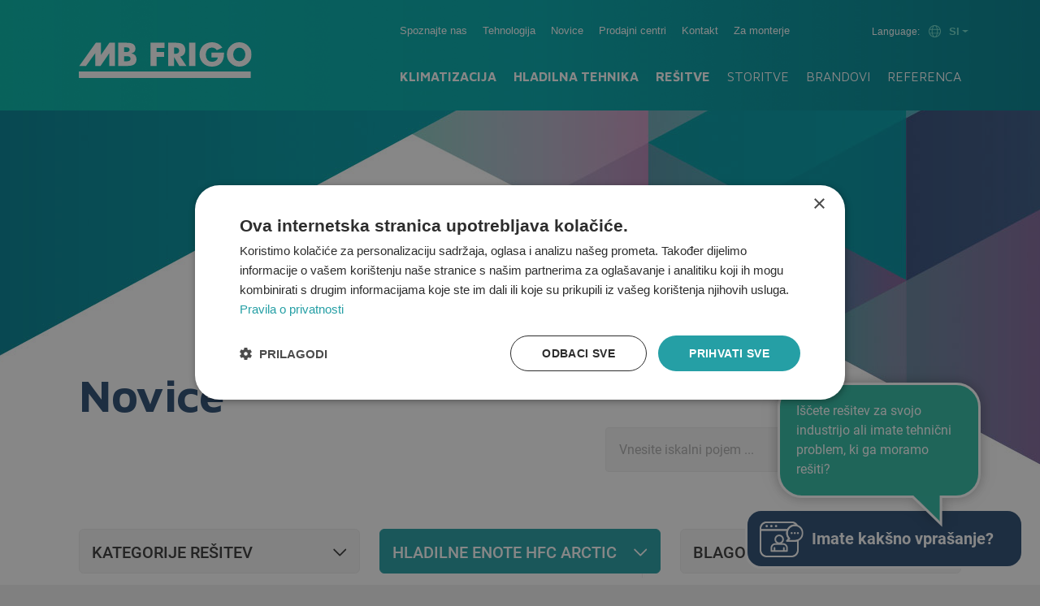

--- FILE ---
content_type: text/html; Charset=utf-8
request_url: https://www.mbfrigo.si/zanimljivosti-s32?cid=19
body_size: 39030
content:
<!doctype html>
<html lang="en">
<head>
	<meta charset="UTF-8">
	<title>Novice - MB Frigo</title>
	<meta name="viewport" content="width=device-width, initial-scale=1">
	<link rel="stylesheet" href="/assets/css/dist/vendor.css">
	<link rel="stylesheet" href="/assets/css/default.css?v=3.90">
	<!-- Google Tag Manager -->
	<script>(function(w,d,s,l,i){w[l]=w[l]||[];w[l].push({'gtm.start':
	new Date().getTime(),event:'gtm.js'});var f=d.getElementsByTagName(s)[0],
	j=d.createElement(s),dl=l!='dataLayer'?'&l='+l:'';j.async=true;j.src=
	'https://www.googletagmanager.com/gtm.js?id='+i+dl;f.parentNode.insertBefore(j,f);
	})(window,document,'script','dataLayer','GTM-WJ8ZHG5');</script>
	<!-- End Google Tag Manager -->
</head>
<body>
	<!-- Google Tag Manager (noscript) -->
	<noscript><iframe src="https://www.googletagmanager.com/ns.html?id=GTM-WJ8ZHG5" height="0" width="0" style="display:none;visibility:hidden"></iframe></noscript>
	<!-- End Google Tag Manager (noscript) -->

        <script>
            window.onload = function() {
                $(".contact-btn .arrow").removeClass('d-none');
            }
        </script>
    
<div class="main">
    <div class="contact-btn">
        <div class="arrow d-none">
            <img src="/assets/images/icon-arrow-bottom.png" alt="arrow">
           Iščete rešitev za svojo industrijo ali imate tehnični problem, ki ga moramo rešiti?
        </div>
        <form action="/kontakt-obrazac-s46" method="POST" id="formsales">
            <input type="hidden" id="prodcat" name="prodcat" value="">
            <input type="hidden" id="brand" name="brand" value="">
            <input type="hidden" id="solution" name="solution" value="">
            <input type="hidden" id="service" name="service" value="">
            <input type="hidden" id="lasturl" name="lasturl" value="/zanimljivosti-s32?cid=19">
            <button class="btn btn-info footer-contact-button">
                <img src="/assets/images/icon-oblacic.png" alt="">
                <span>Imate kakšno vprašanje?</span>
            </button>
        </form>
    </div>
    
    <div id="sidr-right" class="sidr d-none">
        
        <div class="choose-lang align-items-center">
            <img src="/assets/images/globe-green-icon.svg" class="globe-icon">
            <p>Choose language: </p>
            <p>SLOVENŠČINA</p>
            <div class="languages-holder">
                
                    <a href="https://www.mbfrigo.com"><svg class="svg-icon icon-regular-angle-right" xmlns="http://www.w3.org/2000/svg" viewBox="0 0 256 512"><!--! Font Awesome Pro 6.2.0 by @fontawesome - https://fontawesome.com License - https://fontawesome.com/license (Commercial License) Copyright 2022 Fonticons, Inc. --><path d="M89.45 87.5l143.1 152c4.375 4.625 6.562 10.56 6.562 16.5c0 5.937-2.188 11.87-6.562 16.5l-143.1 152C80.33 434.1 65.14 434.5 55.52 425.4c-9.688-9.125-10.03-24.38-.9375-33.94l128.4-135.5l-128.4-135.5C45.49 110.9 45.83 95.75 55.52 86.56C65.14 77.47 80.33 77.87 89.45 87.5z"/></svg> ENGLISH</a>
                
                    <a href="https://de.mbfrigo.com"><svg class="svg-icon icon-regular-angle-right" xmlns="http://www.w3.org/2000/svg" viewBox="0 0 256 512"><!--! Font Awesome Pro 6.2.0 by @fontawesome - https://fontawesome.com License - https://fontawesome.com/license (Commercial License) Copyright 2022 Fonticons, Inc. --><path d="M89.45 87.5l143.1 152c4.375 4.625 6.562 10.56 6.562 16.5c0 5.937-2.188 11.87-6.562 16.5l-143.1 152C80.33 434.1 65.14 434.5 55.52 425.4c-9.688-9.125-10.03-24.38-.9375-33.94l128.4-135.5l-128.4-135.5C45.49 110.9 45.83 95.75 55.52 86.56C65.14 77.47 80.33 77.87 89.45 87.5z"/></svg> DEUTSCH</a>
                
                    <a href="https://www.mbfrigo.si"><svg class="svg-icon icon-regular-angle-right" xmlns="http://www.w3.org/2000/svg" viewBox="0 0 256 512"><!--! Font Awesome Pro 6.2.0 by @fontawesome - https://fontawesome.com License - https://fontawesome.com/license (Commercial License) Copyright 2022 Fonticons, Inc. --><path d="M89.45 87.5l143.1 152c4.375 4.625 6.562 10.56 6.562 16.5c0 5.937-2.188 11.87-6.562 16.5l-143.1 152C80.33 434.1 65.14 434.5 55.52 425.4c-9.688-9.125-10.03-24.38-.9375-33.94l128.4-135.5l-128.4-135.5C45.49 110.9 45.83 95.75 55.52 86.56C65.14 77.47 80.33 77.87 89.45 87.5z"/></svg> SLOVENŠČINA</a>
                
                    <a href="https://www.mbfrigo.rs"><svg class="svg-icon icon-regular-angle-right" xmlns="http://www.w3.org/2000/svg" viewBox="0 0 256 512"><!--! Font Awesome Pro 6.2.0 by @fontawesome - https://fontawesome.com License - https://fontawesome.com/license (Commercial License) Copyright 2022 Fonticons, Inc. --><path d="M89.45 87.5l143.1 152c4.375 4.625 6.562 10.56 6.562 16.5c0 5.937-2.188 11.87-6.562 16.5l-143.1 152C80.33 434.1 65.14 434.5 55.52 425.4c-9.688-9.125-10.03-24.38-.9375-33.94l128.4-135.5l-128.4-135.5C45.49 110.9 45.83 95.75 55.52 86.56C65.14 77.47 80.33 77.87 89.45 87.5z"/></svg> SRPSKI</a>
                
                    <a href="https://www.mbfrigo.ba"><svg class="svg-icon icon-regular-angle-right" xmlns="http://www.w3.org/2000/svg" viewBox="0 0 256 512"><!--! Font Awesome Pro 6.2.0 by @fontawesome - https://fontawesome.com License - https://fontawesome.com/license (Commercial License) Copyright 2022 Fonticons, Inc. --><path d="M89.45 87.5l143.1 152c4.375 4.625 6.562 10.56 6.562 16.5c0 5.937-2.188 11.87-6.562 16.5l-143.1 152C80.33 434.1 65.14 434.5 55.52 425.4c-9.688-9.125-10.03-24.38-.9375-33.94l128.4-135.5l-128.4-135.5C45.49 110.9 45.83 95.75 55.52 86.56C65.14 77.47 80.33 77.87 89.45 87.5z"/></svg> BIH</a>
                
                    <a href="https://www.mbfrigo.hr"><svg class="svg-icon icon-regular-angle-right" xmlns="http://www.w3.org/2000/svg" viewBox="0 0 256 512"><!--! Font Awesome Pro 6.2.0 by @fontawesome - https://fontawesome.com License - https://fontawesome.com/license (Commercial License) Copyright 2022 Fonticons, Inc. --><path d="M89.45 87.5l143.1 152c4.375 4.625 6.562 10.56 6.562 16.5c0 5.937-2.188 11.87-6.562 16.5l-143.1 152C80.33 434.1 65.14 434.5 55.52 425.4c-9.688-9.125-10.03-24.38-.9375-33.94l128.4-135.5l-128.4-135.5C45.49 110.9 45.83 95.75 55.52 86.56C65.14 77.47 80.33 77.87 89.45 87.5z"/></svg> HRVATSKI</a>
                
            </div>
        </div>
        <ul class="sidr-nav-ul">
                                  
                    <li><a href="klimatizacija">Klimatizacija</a></li>
                                      
                    <li><a href="hladilna-tehnika">Hladilna tehnika</a></li>
                                      
                    <li><a href="resitve">Rešitve</a></li>
                                      
                    <li><a href="storitve">Storitve</a></li>
                                      
                    <li><a href="brandovi">Brandovi</a></li>
                                      
                    <li><a href="referenca"> Referenca</a></li>
                   
        </ul>
        <ul class="sidr-lower-nav">
                              
                <li><a href="/spoznajte-nas-s25">Spoznajte nas</a></li>
                                  
                <li><a href="/tehnologija-s40">Tehnologija</a></li>
                                  
                <li><a href="/novice-s32">Novice</a></li>
                                  
                <li><a href="/prodajni-centri-s34">Prodajni centri</a></li>
                                  
                <li><a href="/kontakt-s35">Kontakt</a></li>
                                  
                <li><a href="/za-monterje-s41">Za monterje</a></li>
            
        </ul>
    </div>
    <header>
        <div class="container">
            <div class="d-flex justify-content-between">
                <a href="/" class="align-self-end">
                    <img src="/assets/images/mb-frigo-logo.svg" class="logoImg" alt="mb frigo logo">
                </a>
                <button class="mob-menu btn button-clear header-hamburger-button"><svg class="svg-icon icon-regular-bars" xmlns="http://www.w3.org/2000/svg" viewBox="0 0 448 512"><!--! Font Awesome Pro 6.2.0 by @fontawesome - https://fontawesome.com License - https://fontawesome.com/license (Commercial License) Copyright 2022 Fonticons, Inc. --><path d="M0 88C0 74.75 10.75 64 24 64H424C437.3 64 448 74.75 448 88C448 101.3 437.3 112 424 112H24C10.75 112 0 101.3 0 88zM0 248C0 234.7 10.75 224 24 224H424C437.3 224 448 234.7 448 248C448 261.3 437.3 272 424 272H24C10.75 272 0 261.3 0 248zM424 432H24C10.75 432 0 421.3 0 408C0 394.7 10.75 384 24 384H424C437.3 384 448 394.7 448 408C448 421.3 437.3 432 424 432z"/></svg></button>
                <div class="header-main">
                    <div class="topNavBox d-flex justify-content-between">
                        <nav class="topNav">
                            <ul>
                            
                                <li><a href="/spoznajte-nas-s25">Spoznajte nas</a></li>
                            
                                <li><a href="/tehnologija-s40">Tehnologija</a></li>
                            
                                <li><a href="/novice-s32">Novice</a></li>
                            
                                <li><a href="/prodajni-centri-s34">Prodajni centri</a></li>
                            
                                <li><a href="/kontakt-s35">Kontakt</a></li>
                            
                                <li><a href="/za-monterje-s41">Za monterje</a></li>
                            
                            </ul>
                        </nav>
                        <span class="choose-lang d-flex align-items-center">
                            Language:
                            <div class="dropdown">
                                <button class="btn dropdown-toggle d-flex align-items-center" type="button" id="dropdownMenuButton1" data-bs-toggle="dropdown" aria-expanded="false">
                                    <img src="/assets/images/globe-green-icon.svg" class="globe-icon"> SI
                                </button>
                                <ul class="dropdown-menu" aria-labelledby="dropdownMenuButton1">
                                    
                                    <li><a class="dropdown-item" href="https://www.mbfrigo.com">ENGLISH</a></li>
                                    
                                    <li><a class="dropdown-item" href="https://de.mbfrigo.com">DEUTSCH</a></li>
                                    
                                    <li><a class="dropdown-item" href="https://www.mbfrigo.si">SLOVENŠČINA</a></li>
                                    
                                    <li><a class="dropdown-item" href="https://www.mbfrigo.rs">SRPSKI</a></li>
                                    
                                    <li><a class="dropdown-item" href="https://www.mbfrigo.ba">BIH</a></li>
                                    
                                    <li><a class="dropdown-item" href="https://www.mbfrigo.hr">HRVATSKI</a></li>
                                    
                                </ul>
                            </div>
                        </span>
                    </div>
                    <nav class="mainNav">
                        <ul>
                                              
                                <li><a href="klimatizacija">Klimatizacija</a></li>
                                                  
                                <li><a href="hladilna-tehnika">Hladilna tehnika</a></li>
                                                  
                                <li><a href="resitve">Rešitve</a></li>
                                                  
                                <li><a href="storitve">Storitve</a></li>
                                                  
                                <li><a href="brandovi">Brandovi</a></li>
                                                  
                                <li><a href="referenca"> Referenca</a></li>
                            
                        </ul>
                    </nav>
                </div>
            </div>
        </div>
    </header>
   

<section class="illustration small">
    <div class="overlay"></div>
    <div class="container">
    </div>
</section>

<section class="intro smaller">
    <div class="container">
        <div class="row">
            <div class="col-lg-7">
                <h1 class="title">Novice</h1>
                <h2 class="shortText"></h2>
            </div>
        </div>
        <div class="row">
            <div class="col-lg-7">
                <div class="styleText"><p> </p>
<quillbot-extension-portal></quillbot-extension-portal></div>
            </div>
            <div class="col-lg-5">
                <form class="search-box" action="/novice-s32" method="GET">
                    <div class="input-group">
                        <input type="search" class="form-control rounded" autocomplete="off" placeholder="Vnesite iskalni pojem ..." aria-label="Search" aria-describedby="search-addon" name="q" />
                        <button type="submit" class="btn btn-outline"><img src="/assets/images/magnifying-glass-regular.svg" alt="icon magnifying"></button>
                    </div>
                </form>
            </div>
        </div>     
    </div>
</section>
<section class="filters">
    <div class="container pos-rel">
        <div class="row mb-3">   
            <div class="col-md-4 mb-md-1">
                <div class="dd-menu ">
                    <div class="dd-title ">
                        <span>
                            Kategorije rešitev
                        </span> 
                        <img class="normal-icon" src="/assets/images/chevron-down-regular.svg" alt="icon arrow down"> 
                        <img class="selected-icon" src="/assets/images/chevron-down-regular-white.svg" alt="icon arrow down">
                    </div>
                    <ul class="dd-main">
                        
                            <li><a class="link-cat" href="?scid=1">Komercialne rešitve</a>
                                
                                <ul class="dd-subsub">
                                    
                                    <li><a href="?sid=12" class="link-subsub ">Poslovni prostori</a></li>
                                    
                                    <li><a href="?sid=13" class="link-subsub ">Nakupovalna središča</a></li>
                                    
                                    <li><a href="?sid=14" class="link-subsub ">Hoteli </a></li>
                                    
                                    <li><a href="?sid=15" class="link-subsub ">Apartmaji</a></li>
                                    
                                    <li><a href="?sid=16" class="link-subsub ">Mobilne hiške</a></li>
                                    
                                    <li><a href="?sid=17" class="link-subsub ">Wellness in bazeni </a></li>
                                    
                                    <li><a href="?sid=18" class="link-subsub ">Fitnes centri</a></li>
                                    
                                    <li><a href="?sid=19" class="link-subsub ">Gostinski objekti</a></li>
                                    
                                    <li><a href="?sid=20" class="link-subsub ">Vinske kleti</a></li>
                                    
                                    <li><a href="?sid=21" class="link-subsub ">Veliki prostori </a></li>
                                    
                                </ul>
                                
                            </li>
                        
                            <li><a class="link-cat" href="?scid=2">Trgovine</a>
                                
                                <ul class="dd-subsub">
                                    
                                    <li><a href="?sid=22" class="link-subsub ">Supermarketi</a></li>
                                    
                                    <li><a href="?sid=24" class="link-subsub ">Bencinski servisi</a></li>
                                    
                                    <li><a href="?sid=25" class="link-subsub ">Mesnice</a></li>
                                    
                                    <li><a href="?sid=26" class="link-subsub ">Ribarnice</a></li>
                                    
                                    <li><a href="?sid=27" class="link-subsub ">Pekarne</a></li>
                                    
                                </ul>
                                
                            </li>
                        
                            <li><a class="link-cat" href="?scid=3">Skladiščenje in distribucija</a>
                                
                                <ul class="dd-subsub">
                                    
                                    <li><a href="?sid=28" class="link-subsub ">Hladni distribucijski centri</a></li>
                                    
                                    <li><a href="?sid=29" class="link-subsub ">Skladiščenje in predelava prehranskih izdelkov</a></li>
                                    
                                    <li><a href="?sid=30" class="link-subsub ">Skladiščenje brezalkoholnih in alkoholnih pijač</a></li>
                                    
                                    <li><a href="?sid=31" class="link-subsub ">Skladiščenje in predelava sadja</a></li>
                                    
                                    <li><a href="?sid=32" class="link-subsub ">Skladiščenje jabolk </a></li>
                                    
                                    <li><a href="?sid=33" class="link-subsub ">Skladiščenje zelenjave</a></li>
                                    
                                    <li><a href="?sid=34" class="link-subsub ">Skladiščenje krompirja</a></li>
                                    
                                    <li><a href="?sid=35" class="link-subsub ">Skladiščenje zdravil </a></li>
                                    
                                    <li><a href="?sid=36" class="link-subsub ">Skladiščenje sadik</a></li>
                                    
                                </ul>
                                
                            </li>
                        
                            <li><a class="link-cat" href="?scid=4">Industrija</a>
                                
                                <ul class="dd-subsub">
                                    
                                    <li><a href="?sid=37" class="link-subsub ">Farmacevtska industrija</a></li>
                                    
                                    <li><a href="?sid=38" class="link-subsub ">Živilska industrija</a></li>
                                    
                                    <li><a href="?sid=39" class="link-subsub ">Mesnopredelovalna industrija</a></li>
                                    
                                    <li><a href="?sid=40" class="link-subsub ">Predelava rib </a></li>
                                    
                                    <li><a href="?sid=41" class="link-subsub ">Pekarska industrija</a></li>
                                    
                                    <li><a href="?sid=42" class="link-subsub ">Slaščičarska industrija</a></li>
                                    
                                    <li><a href="?sid=43" class="link-subsub ">Mlečna industrija</a></li>
                                    
                                    <li><a href="?sid=44" class="link-subsub ">Industrija alkoholnih in brezalkoholnih pijač</a></li>
                                    
                                    <li><a href="?sid=45" class="link-subsub ">Prostori za konzerviranje in obdelavo hrane</a></li>
                                    
                                </ul>
                                
                            </li>
                        
                            <li><a class="link-cat" href="?scid=5">Specifične rešitve</a>
                                
                                <ul class="dd-subsub">
                                    
                                    <li><a href="?sid=46" class="link-subsub ">Strežniški prostori in podatkovna središča</a></li>
                                    
                                    <li><a href="?sid=47" class="link-subsub ">Izobraževalne ustanove</a></li>
                                    
                                    <li><a href="?sid=48" class="link-subsub ">Bolnišnice </a></li>
                                    
                                    <li><a href="?sid=49" class="link-subsub ">Laboratoriji </a></li>
                                    
                                    <li><a href="?sid=50" class="link-subsub ">Mrtvašnice</a></li>
                                    
                                    <li><a href="?sid=51" class="link-subsub ">Prostori za sušenje </a></li>
                                    
                                    <li><a href="?sid=52" class="link-subsub ">Objekti za zorenje</a></li>
                                    
                                    <li><a href="?sid=53" class="link-subsub ">Lovske koče</a></li>
                                    
                                    <li><a href="?sid=54" class="link-subsub ">Muzeji</a></li>
                                    
                                    <li><a href="?sid=55" class="link-subsub ">Cerkve</a></li>
                                    
                                </ul>
                                
                            </li>
                        
                            <li><a class="link-cat" href="?scid=6">Nastanitev</a>
                                
                                <ul class="dd-subsub">
                                    
                                    <li><a href="?sid=56" class="link-subsub ">Stanovanjske zgradbe</a></li>
                                    
                                    <li><a href="?sid=57" class="link-subsub ">Zasebne hiše</a></li>
                                    
                                    <li><a href="?sid=58" class="link-subsub ">Počitniške hiše</a></li>
                                    
                                    <li><a href="?sid=59" class="link-subsub ">Stanovanja </a></li>
                                    
                                </ul>
                                
                            </li>
                        
                    </ul>
                </div>
            </div>     
            <div class="col-md-4 mb-md-1">
                <div class="dd-menu selected">
                    <div class="dd-title selected"><span>Hladilne enote HFC Arctic</span> <img class="normal-icon" src="/assets/images/chevron-down-regular.svg" alt="icon arrow down"> <img class="selected-icon" src="/assets/images/chevron-down-regular-white.svg" alt="icon arrow down"></div>
                    <ul class="dd-main">
                        <li><a class="link-cat" href="?cid=1">Klimatizacija</a><ul class="dd-sub"><li><a class="link-sub" href="?cid=3">Profesionalna klimatizacija </a><ul class="dd-subsub"><li><a class="link-subsub" href="?cid=6">Komercialna serija klimatskih naprav</a></li><li><a class="link-subsub" href="?cid=7">MRV</a></li><li><a class="link-subsub" href="?cid=8">Komercialne toplotne črpalke</a></li><li><a class="link-subsub" href="?cid=9">Hladilniki vode</a></li><li><a class="link-subsub" href="?cid=10">Rekuperatorji zraka</a></li><li><a class="link-subsub" href="?cid=11">Ventilokonvektorji</a></li><li><a class="link-subsub" href="?cid=12">Zračne zavese</a></li><li><a class="link-subsub" href="?cid=13">Razvlaževalci</a></li><li><a class="link-subsub" href="?cid=14">Strešne kompaktne naprave </a></li><li><a class="link-subsub" href="?cid=15">Klimatske komore</a></li></ul></li><li><a class="link-sub" href="?cid=4">Klimatske naprave za dom </a><ul class="dd-subsub"><li><a class="link-subsub" href="?cid=30">Klimatske naprave Haier</a></li><li><a class="link-subsub" href="?cid=31">Klimatske naprave Maxon</a></li><li><a class="link-subsub" href="?cid=32">Klimatske naprave Toshiba</a></li></ul></li><li><a class="link-sub" href="?cid=5">Toplotne črpalke </a><ul class="dd-subsub"><li><a class="link-subsub" href="?cid=33">Toplotne črpalke Haier</a></li><li><a class="link-subsub" href="?cid=34">Toplotne črpalke Clivet</a></li><li><a class="link-subsub" href="?cid=35">Toplotne črpalke Toshiba</a></li></ul></li></ul></li><li><a class="link-cat" href="?cid=2">Hladilna tehnika</a><ul class="dd-sub"><li><a class="link-sub" href="?cid=16">Modularne hladilne komore ArcticCell  </a></li><li><a class="link-sub" href="?cid=72">ArcticCell Compact </a></li><li><a class="link-sub" href="?cid=17">Industrijske hladilne komore </a></li><li><a class="link-sub" href="?cid=18">Arctic Hladilniška vrata </a><ul class="dd-subsub"><li><a class="link-subsub" href="?cid=38">Hladilniška vrtljiva vrata</a></li><li><a class="link-subsub" href="?cid=39">Hladilniška drsna vrata</a></li><li><a class="link-subsub" href="?cid=40">Hladilniška avtomatska drsna vrata</a></li><li><a class="link-subsub" href="?cid=41">Nihajna vrata</a></li></ul></li><li><a class="link-sub" href="?cid=71">Arctic Monoblock </a></li><li><a class="link-sub" href="?cid=19">Hladilne enote HFC Arctic </a><ul class="dd-subsub"><li><a class="link-subsub" href="?cid=63">Arctic AL</a></li><li><a class="link-subsub" href="?cid=65">Arctic AE</a></li><li><a class="link-subsub" href="?cid=66">Arctic AS</a></li><li><a class="link-subsub" href="?cid=67">Arctic AC</a></li></ul></li><li><a class="link-sub" href="?cid=20">Hladilne enote CO2 ArctiCO2 </a><ul class="dd-subsub"><li><a class="link-subsub" href="?cid=68">ArctiCo2 AG MT</a></li><li><a class="link-subsub" href="?cid=69">ArctiCo2 AG LT</a></li></ul></li><li><a class="link-sub" href="?cid=21">Hladilne vitrine </a></li><li><a class="link-sub" href="?cid=25">Prilagojeni hladilni sistemi </a></li></ul></li>
                    </ul>
                </div>
            </div>
            <div class="col-md-4">
                <div class="dd-menu ">
                    <div class="dd-title ">
                        <span>
                            Blagovne znamke
                        </span> 
                        <img class="normal-icon" src="/assets/images/chevron-down-regular.svg" alt="icon arrow down"> 
                        <img class="selected-icon" src="/assets/images/chevron-down-regular-white.svg" alt="icon arrow down">
                    </div>
                    <ul class="dd-main">
                        
                            <li><a class="link-cat" href="?bid=74">2emmeclima</a></li>
                        
                            <li><a class="link-cat" href="?bid=94">Arctic Line </a></li>
                        
                            <li><a class="link-cat" href="?bid=75">Armacell</a></li>
                        
                            <li><a class="link-cat" href="?bid=76">Bitzer</a></li>
                        
                            <li><a class="link-cat" href="?bid=77">Carel</a></li>
                        
                            <li><a class="link-cat" href="?bid=78">Castel</a></li>
                        
                            <li><a class="link-cat" href="?bid=79">Clivet</a></li>
                        
                            <li><a class="link-cat" href="?bid=80">Conex</a></li>
                        
                            <li><a class="link-cat" href="?bid=81">Copeland</a></li>
                        
                            <li><a class="link-cat" href="?bid=82">Danfoss</a></li>
                        
                            <li><a class="link-cat" href="?bid=83">Dorin</a></li>
                        
                            <li><a class="link-cat" href="?bid=84">Ebm-Papst</a></li>
                        
                            <li><a class="link-cat" href="?bid=85">Elco</a></li>
                        
                            <li><a class="link-cat" href="?bid=86">Eliwell</a></li>
                        
                            <li><a class="link-cat" href="?bid=87">Embraco</a></li>
                        
                            <li><a class="link-cat" href="?bid=88">Güntner</a></li>
                        
                            <li><a class="link-cat" href="?bid=89">Haier</a></li>
                        
                            <li><a class="link-cat" href="?bid=90">Hidew</a></li>
                        
                            <li><a class="link-cat" href="?bid=113">HiRef</a></li>
                        
                            <li><a class="link-cat" href="?bid=92">HME</a></li>
                        
                            <li><a class="link-cat" href="?bid=91">ISOCLIMA</a></li>
                        
                            <li><a class="link-cat" href="?bid=93">Maxon</a></li>
                        
                            <li><a class="link-cat" href="?bid=95">Modine</a></li>
                        
                            <li><a class="link-cat" href="?bid=96">Rectorseal</a></li>
                        
                            <li><a class="link-cat" href="?bid=97">Refco</a></li>
                        
                            <li><a class="link-cat" href="?bid=98">Sabiana</a></li>
                        
                            <li><a class="link-cat" href="?bid=109">Sanhua</a></li>
                        
                            <li><a class="link-cat" href="?bid=99">Sauermann</a></li>
                        
                            <li><a class="link-cat" href="?bid=111">SECOP</a></li>
                        
                            <li><a class="link-cat" href="?bid=100">Tecumseh</a></li>
                        
                            <li><a class="link-cat" href="?bid=101">Testo</a></li>
                        
                            <li><a class="link-cat" href="?bid=102">Tolsma-Grisnich</a></li>
                        
                            <li><a class="link-cat" href="?bid=103">Toshiba</a></li>
                        
                            <li><a class="link-cat" href="?bid=105">Vecamco</a></li>
                        
                            <li><a class="link-cat" href="?bid=106">VTS</a></li>
                        
                            <li><a class="link-cat" href="?bid=107">Wilo</a></li>
                        
                            <li><a class="link-cat" href="?bid=110">ZEC S.p.A</a></li>
                        
                            <li><a class="link-cat" href="?bid=108">ZEP</a></li>
                        
                    </ul>
                </div>
            </div>
        </div>
    </div>
</section>
<section class="articles articles-inner">
    <div class="container">
        <div class="row justify-content-center gx-3 gy-3">
            
            <div class="col-6 col-lg-4 mb-md-5">
                <a href="/-n59" class="">
                    <div class="pic-show">
                        <div class="overflow-hider">
                            <img src="/storage/upload/news/chillventa-n-teaser-press-release-abschlussmeldung-closing-report-2024_14948.jpg.axd?width=100%&height=auto&format=jpg&scale=both&crop=auto&quality=90" alt="" class="img-fluid">
                            <div class="pic-hider"></div>
                        </div>
                    </div>
                    <div>
                        <h3></h3>
                        <p></p>
                        <span class="readMore">Izvedite več</span>
                    </div>
                </a>
            </div>
            
            <div class="col-6 col-lg-4 mb-md-5">
                <a href="/mb-frigo-grupa-na-chillventi-2024-predstavitev-arctic-linije-hladilne-opreme-n56" class="">
                    <div class="pic-show">
                        <div class="overflow-hider">
                            <img src="/storage/upload/news/MBFG_Chillventa_potpis_115936.jpg.axd?width=100%&height=auto&format=jpg&scale=both&crop=auto&quality=90" alt="" class="img-fluid">
                            <div class="pic-hider"></div>
                        </div>
                    </div>
                    <div>
                        <h3>MB Frigo Grupa na Chillventi 2024: Predstavitev Arctic linije hladilne opreme</h3>
                        <p>Mednarodno srečanje strokovnjakov za hladilne sisteme, klimatizacijo, prezračevanje in toplotne črpalke.</p>
                        <span class="readMore">Izvedite več</span>
                    </div>
                </a>
            </div>
            

        </div>
    </div>
</section>

    <footer>
        <div class="container px-md-4">
            <div class="row gy-3 mt-2 pt-2">
                <div class="col-6 col-sm-3 order-2 order-md-1 text-start  d-none d-md-inline-block">
                    <ul class="main-menu">
                        
                            <li><a href="/klimatizacija-s26">Klimatizacija</a></li>
                        
                            <li><a href="/hladilna-tehnika-s27">Hladilna tehnika</a></li>
                        
                            <li><a href="/resitve-s28">Rešitve</a></li>
                        
                            <li><a href="/storitve-s29">Storitve</a></li>
                        
                            <li><a href="/brandovi-s30">Brandovi</a></li>
                        
                            <li><a href="/referenca-s31"> Referenca</a></li>
                        
                    </ul>
                </div>
                <div class="col-6 col-sm-3 order-2 order-md-1 text-start  d-none d-md-inline-block">
                    <ul class="small-menu">
                        
                            <li><a href="/spoznajte-nas-s25">Spoznajte nas</a></li>
                        
                            <li><a href="/kariere-s47">Kariere</a></li>
                         
                            <li><a href="/nextgenerationeu-n54">EU projekti</a></li>
                            
                            <li><a href="/tehnologija-s40">Tehnologija</a></li>
                        
                            <li><a href="/novice-s32">Novice</a></li>
                        
                            <li><a href="/prodajni-centri-s34">Prodajni centri</a></li>
                        
                            <li><a href="/kontakt-s35">Kontakt</a></li>
                        
                            <li><a href="/za-monterje-s41">Za monterje</a></li>
                        
                    </ul>
                </div>
                <div class="col-sm-6 order-1 order-md-2  d-none d-md-inline-block">
                    <div class="footer-text">
                        <p>MB Frigo Group ima več kot 40 let izkušenj na področju klimatizacije in z ekipo strokovnjakov zagotavlja visokokakovostne rešitve za prostore različnih namenov, bodisi za celoten projekt ali določeno fazo izvedbe projekta. Dolgoročno sodelovanje z priznanimi svetovnimi proizvajalci na področju klimatizacije zagotavlja široko paleto izdelkov, razpoložljivost in hitro dostavo.</p>
                        <p>Poslovne aktivnosti skupine vključujejo: proizvodnjo, distribucijo in prodajo opreme in rezervnih delov, inženiring ter servis in vzdrževanje klimatskih in hladilnih sistemov.</p>
                    </div>
                </div>
            </div>
            <div class="row d-block d-md-none">
                <div class="col-12 mb-3 mt-3">
                    <ul class="small-menu mobile-small-menu text-center">
                        
                            <li class="d-inline px-2"><a href="/spoznajte-nas-s25">Spoznajte nas</a></li>
                        
                            <li class="d-inline px-2"><a href="/kariere-s47">Kariere</a></li>
                        
                            <li class="d-inline px-2"><a href="/nextgenerationeu-n54">EU projekti</a></li>
                            
                            <li class="d-inline px-2"><a href="/tehnologija-s40">Tehnologija</a></li>
                        
                            <li class="d-inline px-2"><a href="/novice-s32">Novice</a></li>
                        
                            <li class="d-inline px-2"><a href="/prodajni-centri-s34">Prodajni centri</a></li>
                        
                            <li class="d-inline px-2"><a href="/kontakt-s35">Kontakt</a></li>
                        
                            <li class="d-inline px-2"><a href="/za-monterje-s41">Za monterje</a></li>
                        
                    </ul>
                </div>
            </div>
            <div class="row text-center text-md-start">               
                <div class="col-12  d-none d-md-inline-block">
                    <div class="copyright">
                        <img class="footer-logo" src="/assets/images/mb-frigo-logo-footer.png" alt="footer-logo">
                    </div>
                </div>

                <div class="col-12">
                    <div class="copyright copyright-text text-center text-lg-start pt-3 pb-4 pb-md-4">
                        <p>© 2026. <strong>MB Frigo.</strong> <span class="copyright-next-line">Vse pravice pridržane. </span><a href="/zasebnost-s36"> Zasebnost</a>   /  <a href="/piskotki-s21">Piškotki</a><a class="design-footer" href ="https://www.idea.hr/" target="_blank" title="DESIGN BY THE BIG IDEA LAB[">
                            DESIGN BY THE BIG IDEA LAB
                        </a>
                        </p>
                    </div>
                </div>
            </div>
            </div>
        </div>
    </footer>
</div>
	
	<script src="/assets/js/dist/vendor.js"></script>
	<script>
		document.addEventListener("DOMContentLoaded", function() { yall({}); });
	</script>
	<script src="/assets/js/default.js?v=3.42"></script>
</body>
</html>


--- FILE ---
content_type: application/javascript
request_url: https://www.mbfrigo.si/assets/js/default.js?v=3.42
body_size: 7255
content:
var swiper = new Swiper(".slider", {
    pagination: {
        el: ".swiper-pagination",
        clickable: true,
    },
    autoplay: {
        delay: 4000,
        disableOnInteraction: false,
    },
});

const events = document.querySelectorAll(".salef");

console.log(events);
events.forEach((e) => {
    console.log(e);
});

$(function () {
    $(window).scroll(function() {
        if($(window).scrollTop() + $(window).height() >= $(document).height() -40) {
          $('.contact-btn').addClass('active')
        } else {
            $('.contact-btn').removeClass('active')
        }
    });
    
    $(".mob-menu").sidr({
        name: "sidr-right",
        side: "right",
    });

    $('.references-hider-row').children().last().addClass('references-hider')

    $('.pic-show').parent().parent().hover(function (event){
        var $this = $(this);
        if (!$($this.find('.pic-hider')).hasClass("overlay-active")) {
            $this.find('.pic-hider').toggleClass('overlay-active')
        }else{
            $this.find('.pic-hider').removeClass('overlay-active')
        }
    });

    $('.pic-show').parent().parent().click(function (event){
        var $this = $(this);
        if (!$($this.find('.pic-hider')).hasClass("overlay-active")) {
            $this.find('.pic-hider').toggleClass('overlay-active')
        }else{
            $this.find('.pic-hider').removeClass('overlay-active')
        }
    });

    $(document).mouseup(function(e) {
        var container = $("#sidr-right");

        if (!container.is(e.target) && container.has(e.target).length === 0) 
        {
            $.sidr('close', 'sidr-right');
        }
        });

    if ($(window).width() <= 768) {
        $(".copyright-next-line").after("<br />");
    }

    setTimeout(() => {
        $(".contact-btn .arrow").addClass("deactive");
        
            var formUrl = '/home/makeCookie/'
            $.ajax({
                url: formUrl,
                type: 'GET',
                success: function(result) {
                    $(".contact-btn .arrow").addClass('d-none');
                },
                complete: function (result) {
                }
            });
        
    }, "3000");

    $(".footer-contact-button").hover(function (event) {
        
        $(".contact-btn .arrow").toggleClass("deactive");
        setTimeout(() => {
            $(".contact-btn .arrow").toggleClass('d-none');
        }, "300");

    });


    $("#sidr-right").removeClass("d-none");

    $(".dd-menu").click(function (e) {

        if ($(".dd-main").hasClass("active")){
            $(".dd-main").hide();
            $(".dd-menu").removeClass("active");
            $(".dd-main").removeClass("active");
        }else{
            $(this).addClass("active");
            $(".dd-main").removeClass("active");
            $(this).find(".dd-main").addClass("active");
            $(".dd-main").hide();
            $(this).find(".dd-main").show();
            e.stopPropagation();
        }
    });

    $(".choose-lang p").click(function (e) {
        if ($(this).parent("div").children("div").hasClass("d-block active")) {
            $(this).parent("div").children("div").removeClass("d-block active");
        } else {
            $(this).parent("div").children("div").addClass("d-block active");
        }
    });

    $(document).click(function () {
        $(".dd-main").hide();
        $(".dd-menu").removeClass("active");
        $(".dd-main").removeClass("active");
    });

    $("#privacy_check").change(function () {
        if ($(this).prop("checked")) {
            $("#privacy_check").val(true);
            return;
        } else {
            $("#privacy_check").val(false);
            return;
        }
    });

    function onSubmit(token) {
        document.getElementById("contactForm").submit();
    }

    var fields = {
        first_name: "#first_name",
        last_name: "#last_name",
        company: "#company",
        email: "#email",
        phone: "#phone",
        city: "#city",
        country: "#country",
        poruka: "#poruka",
        sf_brand: "#sf_brand",
        sf_rjesenje: "#sf_rjesenje",
        sf_kategorija_proizvoda: "#sf_kategorija_proizvoda",
        sf_usluga: "#sf_usluga",
        country: "#country",
        jezik: "#jezik",
        privacy_check: "#privacy_check",
        lasturl: "#lasturl",
        domain: "#domain",        
        "g-recaptcha-response": "#g-recaptcha-response",
    };

    //$('#contactForm').on('submit', function (event) {
    window.onSubmit = function (token) {
        //event.preventDefault();

        var $form = $("#contactForm");
        var data = {};
        //var submit = $form.find('button[type="submit"]');
        var $submit = $form.find("button[data-callback]");
        console.log("gumb: " + $submit);

        $submit.prop("disabled", true);
        var buttonText = $submit.text();
        $submit.text("Loading...");

        // Change submit button state
        //$submit.button('loading');

        // Remove any previous error messages
        $(".alert, .error.form-error").remove();

        // Attach data to ajax POST request
        Object.keys(fields).forEach(function (key) {
            data[key] = $(fields[key]).val();
        });

        var options = {
            url: "?cmd=submitContactForm",
            type: "POST",
            dataType: "json",
            data: data,
            success: function (resp) {
                //$submit.button('reset');

                if (resp.status === "error") {
                    grecaptcha.reset();
                    var formErrors = Object.keys(resp.messages);

                    // Apply error messages
                    if (formErrors.length > 0) {
                        formErrors.forEach(function (field) {
                            $("#" + field).after(
                                '<div class="error form-error text-danger">' +
                                    resp.messages[field] +
                                    "</div>"
                            );
                        });
                        $(".custom-control.custom-checkbox").css(
                            "padding-bottom",
                            "20px"
                        );
                    } else {
                        $form.before(
                            '<div class="alert alert-danger">' +
                                resp.error +
                                "</div>"
                        );
                    }
                    $submit.prop("disabled", false);
                    $submit.text(buttonText);
                } else {
                    // Apply success message
                    window.location.replace(
                        window.location.href + "?cmd=success"
                    );
                    $form.fadeOut();
                }

                console.log(resp);
            },
            error: function (xhr) {
                //$submit.button('reset');
                $submit.prop("disabled", false);
                $submit.text("Pošalji");
                console.log(xhr);
            },
        };

        // Make ajax request
        $.ajax(options);
    };
});
